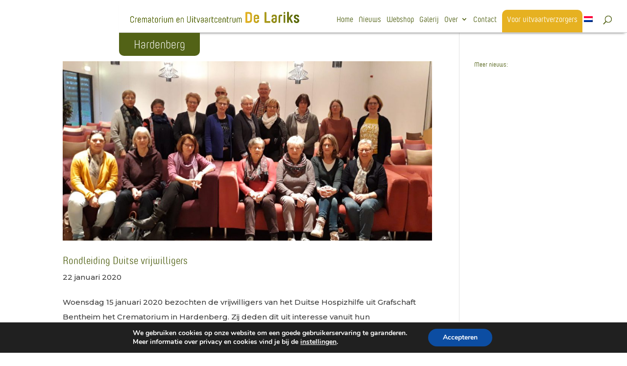

--- FILE ---
content_type: text/css
request_url: https://crematoriumdelariks.respectrum.info/wp-content/uploads/sites/3/dynamic-mobmenu.css
body_size: 3935
content:

@media screen and ( min-width: 782px ){
		body.admin-bar .mobmenu, body.admin-bar .mobmenu-panel, .show-nav-left.admin-bar .mobmenu-overlay, .show-nav-right.admin-bar .mobmenu-overlay {
			top: 32px!important;
		}
				body.admin-bar .mobmenu-search-holder {
				top: 92px!important;
		}
}

@media screen and ( max-width: 782px ){
	body.admin-bar .mobmenu, body.admin-bar .mobmenu-panel, .show-nav-left.admin-bar .mobmenu-overlay, .show-nav-right.admin-bar .mobmenu-overlay {
		top: 46px!important;
	}

	body.admin-bar .mob-menu-header-banner {
		top: 0px!important;
	}
		body.admin-bar .mobmenu-search-holder {
		top: 106px!important;
	}
	body.admin-bar  .mob-menu-slideout .mobmenu-search-holder {
		top: 60px!important;
	}

}

@media screen and ( max-width: 479px ) {
	.mob-menu-overlay .mobmenu-content {
		padding-top: 5%;
	}
}

@media screen and ( max-width: 782px ) {
	.mob-menu-overlay .mobmenu-content {
		padding-top: 10%;
	}
}

@media screen and ( min-width: 782px ) {
	#mobmenu-footer li:hover {
		background-color: #fff;
	}
	#mobmenu-footer li:hover i {
		color: #fff;
	}
}

@media only screen and (min-width:1031px){
	.mob_menu, .mobmenu-panel, .mobmenu, .mobmenu-cart-panel, .mobmenu-footer-menu-holder, .mobmenu-right-panel, .mobmenu-left-panel  {
		display: none!important;
	}
}
/* Our css Custom Options values */
@media only screen and (max-width:1030px){
	#main-header, #sectiesubmenu, #submenusubpagina {
		display:none !important;
	}
}


@media only screen and (max-width:1030px) {

					.mob-menu-sliding-menus .mobmenu-left-panel .mobmenu-content .show-sub-menu {
				-webkit-transform: translate3d(0, 0, 0)!important;
				-moz-transform: translate3d(0,  0, 0)!important;
				transform: translate3d(0,  0, 0)!important;
			}

			.mob-menu-sliding-menus .mobmenu-right-panel .mobmenu-content .show-sub-menu {
				-webkit-transform: translate3d(0, 0, 0)!important;
				-moz-transform: translate3d(0,  0, 0)!important;
				transform: translate3d(0,  0, 0)!important;
			}

			.mob-menu-sliding-menus .mobmenu-left-panel .mobmenu-content .sub-menu {
				-webkit-transform: translate3d(100%,  0, 0);
				-moz-transform: translate3d(100%,  0, 0);
				transform: translate3d(100%,  0, 0);
			}

			.mob-menu-sliding-menus .mobmenu-right-panel .mobmenu-content .sub-menu {
				-webkit-transform: translate3d(100%,  0, 0);
				-moz-transform: translate3d(100%,  0, 0);
				transform: translate3d(100%,  0, 0);
			}
		
	.mobmenur-container i {
		color: #e6b121;
	}
	.mobmenul-container i {
		color: #e6b121;
	}
	.mobmenul-container img {
		max-height:  10px;
		float: left;
	}
	.mobmenur-container img {
		max-height:  0px;
		float: right;
	}
	.mob-expand-submenu i {
		font-size: 25px;
	}
	#mobmenuleft li a , #mobmenuleft li a:visited, .mobmenu-content h2, .mobmenu-content h3, .show-nav-left .mob-menu-copyright, .show-nav-left .mob-expand-submenu i {
		color: #666;

	}
	.mob-cancel-button {
		font-size: 30px!important;
	}

	/* 3rd Level Left Menu Items Background color on Hover*/
	.mobmenu-content #mobmenuleft .sub-menu  .sub-menu li a:hover {
		color: #ccc;
	}
	/* 3rd Level Left Menu Items Background color on Hover*/
	.mobmenu-content #mobmenuleft .sub-menu .sub-menu li:hover {
		background-color: #666;
	}
	.mobmenu-content #mobmenuleft li:hover, .mobmenu-content #mobmenuright li:hover  {
		background-color: #ffffff;
	}
	.mobmenu-content #mobmenuright li:hover  {
		background-color: #ffffff ;
	}
	/* 3rd Level Right Menu Items Background color on Hover*/
	.mobmenu-content #mobmenuright .sub-menu .sub-menu li:hover {
		background-color: #666;
	}
	/* 3rd Level Right Menu Items Background color on Hover*/
	.mobmenu-content #mobmenuright .sub-menu  .sub-menu li a:hover {
		color: #ccc;
	}

		.mobmenu-content #mobmenuleft .sub-menu {
		background-color: #526216 ;
		margin: 0;
		color: #222222 ;
		width: 100%;
		position: initial;
		height: 100%;
	}
	.mob-menu-left-bg-holder {
				opacity: 1;
		background-attachment: fixed ;
		background-position: center top ;
		-webkit-background-size:  cover;
		-moz-background-size: cover;
		background-size: cover;
	}
	.mob-menu-right-bg-holder { 
				opacity: 1;
		background-attachment: fixed ;
		background-position: center top ;
		-webkit-background-size: cover;
		-moz-background-size: cover;
		background-size:  cover;
	}
			.mobmenu-content .current_page_item {
			border-left-color:  #e6b121;
		}
		.mobmenu-cart-panel .mobmenu-content {
			padding-left: 0%!important;
			padding-right: 0%!important;
			position: absolute;
		}
		.mobmenur-container i.mob-search-button, .mobmenul-container i.mob-search-button {
			color: #666666;
			font-size: 30px;
		}
		.mobmenur-container i.mob-cart-button, .mobmenul-container i.mob-cart-button {
			color: #FFF;
			font-size: 10px;
		}
		.mob-menu-search-form button[type=submit] i, .mob-menu-search-form button[type=submit] span{
			color: #fff;
		}
		.mob-menu-search-form input {
			background: transparent;
			color: #fff;
		}
		.mob-menu-search-form input:focus {
			color: #fff;
		}
		.mob-menu-search-form input[type=text]:focus {
			color: #fff;
			background-color: transparent;
		}
		.mobmenu-search-holder {
			background-color: #222;
		}
		.mob-menu-search-field::-webkit-input-placeholder {
			color: #fff;
		}
		.mob-menu-search-field::-moz-placeholder {
			color: #fff;
		}
		.mob-menu-search-field:-ms-input-placeholder {
			color: #fff;
		}
		.woocommerce-page .mob-retina-logo, .woocommerce-page .mob-standard-logo {
			height:22px!important;		}
		.mobmenu-cart-panel {
						opacity: 0;
			background-attachment: fixed ;
			background-repeat: no-repeat;
			background-position: center top ;
			-webkit-background-size:  initial;
			-moz-background-size: initial;
			background-size: initial;
		}
		.mobmenu-content #mobmenuleft .sub-menu a {
		color: #222222 ;
	}
	.mobmenu-content #mobmenuright .sub-menu  a {
		color: #fff ;
	}
	.mobmenu-content #mobmenuright .sub-menu .sub-menu {
		background-color: inherit;
	}
	.mobmenu-content #mobmenuright .sub-menu {
		background-color: #526216 ;
		margin: 0;
		color: #fff ;
		position: initial;
		width: 100%;
	}
	#mobmenuleft li:hover a, #mobmenuleft li:hover i {
		color: #fff;
	}
	#mobmenuright li a , #mobmenuright li a:visited, .show-nav-right .mob-menu-copyright, .show-nav-right .mob-expand-submenu i {
		color: #3f3f3f ;
	}
	#mobmenuright li a:hover {
		color: #3f3f3f ;
	}
	.mobmenul-container {
		top: 10px;
		margin-left: 5px;
		margin-top: 20px;
		height: 60px;
		float: left;
	}
	.mobmenur-container {
		top: 20px;
		margin-right: 5px;
		margin-top: 20px;
	}
		.mob-menu-logo-holder {
		margin-top:   20px;
		text-align:   left;
		margin-left:  20px;;
		margin-right: 0;
		height:       60px;
		float:left;	}
	.mob-menu-header-holder {
		width:  100% ;
		background-color: #f7f7f7 ;
		height: 60px ;
		position:fixed;
	}
	body.mob-menu-overlay, body.mob-menu-slideout, body.mob-menu-slideout-over, body.mob-menu-slideout-top {
		padding-top: 60px;
	}
		.mobmenul-container, .mobmenur-container{
		position: relative; 
	}
	.mobmenu-left-panel {
		background-color:#F7F7F7;;
		width:  270px;  
	}
	.mobmenu-right-panel {
		background-color:#f9f9f9;		width:  300px; 
	}
	.show-nav-left .mobmenu-overlay, .show-nav-right .mobmenu-overlay, .show-mob-menu-search .mobmenu-overlay  {
		background: #ffffff;
	}
	.mob-menu-slideout-top .mobmenu-overlay {
		display:none!important;
	}
	.mob-menu-slideout.show-nav-left .mobmenu-push-wrap, .mob-menu-slideout.show-nav-left .mob-menu-header-holder {
		-webkit-transform: translateX(270px);
		-moz-transform: translateX(270px);
		-ms-transform: translateX(270px);
		-o-transform: translateX(270px);
		transform: translateX(270px);
	}
	.mob-menu-slideout.show-nav-right .mobmenu-push-wrap, .mob-menu-slideout.show-nav-right .mob-menu-header-holder {
		-webkit-transform: translateX(-300px);
		-moz-transform: translateX(-300px);
		-ms-transform: translateX(-300px);
		-o-transform: translateX(-300px);
		transform: translateX(-300px);
	}
	.mob-menu-slideout-top .mobmenu-panel {
		width:  100%;
		height: 100%;
		z-index: 1;
		position: fixed;
		left: 0px;
		top: 0px;
		max-height: 100%;
		-webkit-transform: translateY(-100%);
		-moz-transform: translateY(-100%);
		-ms-transform: translateY(-100%);
		-o-transform: translateY(-100%);
		transform: translateY(-100%);
	}
	.mob-menu-slideout-top.show-nav-left .show-panel, .mob-menu-slideout-top.show-nav-right .show-panel  {
		-webkit-transform: translateY(0px);
		-moz-transform: translateY(0px);
		-ms-transform: translateY(0px);
		-o-transform: translateY(0px);
		transform: translateY(0px);
		z-index: 300000;
	}
	.mob-menu-slideout-over.show-nav-left .mobmenu-left-panel {
		overflow: hidden;
	}
	.show-nav-left .mobmenu-panel.show-panel , .show-nav-right .mobmenu-panel.show-panel {
		z-index: 300000;
	}
	/* Hides everything pushed outside of it */
	.mob-menu-slideout .mobmenu-panel, .mob-menu-slideout-over .mobmenu-panel, .mob-menu-slideout .mobmenu-cart-panel, .mob-menu-slideout-over .mobmenu-cart-panel {
		position: fixed;
		top: 0;
		height: 100%;
		overflow-y: auto;
		overflow-x: auto;
		z-index: 10000;
		opacity: 1;
	}
	/*End of Mobmenu Slide Over */
	.mobmenu .headertext { 
		color: #222 ;
		text-decoration: none;
	}
	.headertext span {
		position: absolute;
		line-height: 60px;
	}
	.mobmenu-search-holder {
		top: 60px;
	}
	/*Premium options  */
			.mobmenu-search img {
			width: 30px;
			margin-top : 5px;
		}
		.mobmenu-cart img {
			width: 0px;
			margin-top : 0px;
		}
	
		.mobmenu-cart-panel {
			display: block!important;
			background-color:#CCC;			width:  100%;
			overflow: hidden;  
		}
		.mobmenu-cart-panel .checkout-button {
			background-color: #CCC;
			color:  #CCC;
			border:none;
			font-family: Arial;
		}
		.mobmenu-cart-panel .bag-button {
			background-color: #CCC;
			color:  #CCC;
			border:none;
			font-family: Arial;
		}
		.mobmenu-cart-panel li a , .mobmenu-cart-panel a, .mobmenu-cart-panel div {
				color:  #CCC;
				font-family: Arial;
		}
		.mobmenu-ajax-search-results {
			background: #222;
		}
		.mobmenu-ajax-search-results .mobmenu-results-list a .mm-product-title {
			font-size: 25px;
			line-height: 2.9em;
			font-family: Dosis;
		}
		.mobmenu-ajax-search-results {
			background: #222;
		}
		.mobmenu-ajax-search-results a {
			color: #FFF;
		}
		.mobmenu-results-list li:hover {
			background-color:  #544949;
		}
		.mobmenu-results-list li:hover a {
			color: #999;
		}
		.mobmenu-results-list a {
			width:100%; 
		}
		.mobmenu-results-list li , .mob-menu-search-form input[type=text] {
			text-align: center;
			padding-right: 40px;
		}
		.mob-menu-sliding-menus .mobmenu-left-panel [data-menu-level] {
			background-color: #F7F7F7!important;
			color: #666!important;
		}
		.mob-menu-sliding-menus .mobmenu-right-panel [data-menu-level] {
			background-color: #f9f9f9!important;
			color: #3f3f3f!important;
		}
		.mob-menu-sliding-menus .mobmenu-left-panel [data-menu-level] a {
			color: #666!important;
		}
		.mob-menu-sliding-menus .mobmenu-right-panel [data-menu-level] a  {
			color: #666!important;
		}
		[data-panel-target="mobmenu-filter-panel"].mobmenu-trigger-action i {
			font-size: px!important;
			margin-top : px;
		}

		#mobmenu-footer li a i{
			font-size: 20px;
			color: #666;
		}
		.mobmenu-footer-menu-holder .mobmenu-cart img {
			width: 20px;
		}
		#mobmenu-footer li a {
			color: #666;
		}
		.mobmenu-footer-menu-holder {
			background-color: #fdfdfd;
			display: block;
		}
	
		#mobmenu-footer li {
			padding: 5px;
		} 
		.mm-footer-li-2 {
			width: calc( 50% - 10px )!important;
		}
		.mm-footer-li-3 {
			width: calc( 33.33% - 10px )!important;
		}
		.mm-footer-li-4 {
			width: calc( 25% - 10px )!important;
		}
		.mm-footer-li-5 {
			width: calc( 20% - 10px )!important;
		}
		.mm-footer-li-6 {
			width: calc( 16.6% - 10px )!important;
		}
		#mobmenu-footer li.current-menu-item a i {
			color: #f3c030;
		}
		#mobmenu-footer li.current-menu-item {
			border-top:3px solid #f3c030;
		}
		#mobmenu-footer li.current-menu-item a {
			color: #474747;
		}
		.mob-menu-overlay .mobmenu-content {
			padding-top: 10%;
		}
		#mobmenuleft li a i, #mobmenuleft li a:visited i{
			color: #fff ;
					
		}
		#mobmenuright li a i, #mobmenuright li a:visited i{
			color: #e6b121 ;
					}
		.left-mobmenu-icon-above, .right-mobmenu-icon-above, .left-mobmenu-icon-below, .right-mobmenu-icon-below {
			text-align: center;
		}
		.left-mobmenu-left-icon i, .left-mobmenu-right-icon i {
			color: #fff ;
		}
		.right-mobmenu-left-icon i, .right-mobmenu-right-icon i {
			color: #e6b121 ;
		}
		.left-mobmenu-left-icon i {
			padding-right: 10px ;
		}
		.left-mobmenu-right-icon i {
			padding-left: 10px ;
			float:right;
		}
		.right-mobmenu-left-icon i {
			padding-right: 10px ;
		}
		.right-mobmenu-right-icon i {
			padding-left: 10px ;
			float: right;
		}
		/* 3rd Level Left Menu Items Background color*/
		.mobmenu-content #mobmenuleft .sub-menu  .sub-menu li a {
			color: #fff;
		}
		/* 3rd Level Left Menu Items Background color*/
		.mobmenu-content #mobmenuleft .sub-menu .sub-menu li {
			background-color: #222;
		}
		/* 3rd Level Right Menu Items Background color*/
		.mobmenu-content #mobmenuright .sub-menu  .sub-menu li a {
			color: #fff;		
		}
		/* 3rd Level Right Menu Items Background color*/
		.mobmenu-content #mobmenuright .sub-menu .sub-menu li {
			background-color: #222;
		}
	
		.mob-menu-overlay .mobmenu-right-panel {
			background-color:#f9f9f9;		}
	/* End of PRO code */
	
	/* Mobile Menu Frontend CSS Style*/
	body.mob-menu-overlay, body.mob-menu-slideout, body.mob-menu-slideout-over, body.mob-menu-slideout-top  {
		overflow-x: hidden;
	}
	
	.mobmenu-left-panel li a, .leftmbottom, .leftmtop{
		padding-left: 10%;
		padding-right: 10%;
	}
	.mobmenu-content li > .sub-menu li {
		padding-left: calc(10*1%);
	}

	.mobmenu-right-panel li, .rightmbottom, .rightmtop{
		padding-left: 0%;
		padding-right: 0%;
	}
	.mobmenul-container i {
		line-height: 30px;
		font-size: 30px;
		float: left;
	}
	.left-menu-icon-text {
		float: left;
		line-height: 30px;
		color: #222;
	}
	.mobmenu-left-panel .mobmenu-display-name {
		color: #666;
	}
	.right-menu-icon-text {
		float: right;
		line-height: 30px;
		color: #222;
	}
	.mobmenur-container i {
		line-height: 30px;
		font-size: 30px;
		float: right;
	}
	.nav, .main-navigation, .genesis-nav-menu, #main-header, #et-top-navigation, .site-header, .site-branding, .ast-mobile-menu-buttons, .hide {
		display: none!important;
	}
	
	.mob-standard-logo {
		display: inline-block;
		height:22px!important;	}
	.mob-retina-logo {
		height:22px!important;	}
	.mobmenu-content #mobmenuleft > li > a:hover {
		background-color: #ffffff;
	}

	.mobmenu-content #mobmenuright > li > a:hover {
		background-color: #ffffff;
	}
	.mobmenu-left-panel .mob-cancel-button {
		color: #666;
	}
	.mobmenu-right-panel .mob-cancel-button {
		color: #666;
	}	
	
}

	.mob-blocks-user-profile {
		background-color: #4e4c49;
	}
	.mob-blocks-user-profile .mobmenu-display-name {
		color: #FFF;
	}
	.mob-menu-header-banner {
	font-family:Dosis;
	font-size:inherit;
	font-weight:inherit;
	font-style:normal;
	line-height:1.5em;
	letter-spacing:normal;
	text-transform:none;
}

#mobmenu-footer li a {
	font-family:Dosis;
	font-size:9px;
	font-weight:inherit;
	font-style:normal;
	line-height:1.5em;
	letter-spacing:normal;
	text-transform:uppercase;
}

.mob-menu-copyright,.mob-menu-copyright a,.mob-menu-copyright p,.mob-menu-copyright h1,.mob-menu-copyright h2,.mob-menu-copyright h3,.mob-menu-copyright h4,.mob-menu-copyright h5,.mob-menu-copyright h6 {
	font-family:Dosis;
	font-size:inherit;
	font-weight:inherit;
	font-style:normal;
	line-height:1.5em;
	letter-spacing:normal;
	text-transform:none;
}

.mob-menu-logo-holder > .headertext span,.mobmenu input.mob-menu-search-field {
	font-family:Montserrat;
	font-size:21px;
	font-weight:inherit;
	font-style:normal;
	letter-spacing:normal;
	text-transform:none;
}

.left-menu-icon-text {
	font-family:Dosis;
	font-size:inherit;
	font-weight:inherit;
	font-style:normal;
	line-height:1.5em;
	letter-spacing:normal;
	text-transform:none;
}

#mobmenuleft .mob-expand-submenu,#mobmenuleft > .widgettitle,#mobmenuleft li a,#mobmenuleft li a:visited,#mobmenuleft .mobmenu-content h2,#mobmenuleft .mobmenu-content h3,.mobmenu-left-panel .mobmenu-display-name, .mobmenu-content .mobmenu-tabs-header li {
	font-family:Dosis;
	font-size:inherit;
	font-weight:inherit;
	font-style:normal;
	line-height:1.5em;
	letter-spacing:normal;
	text-transform:none;
}

.right-menu-icon-text {
	font-family:Dosis;
	font-size:inherit;
	font-weight:inherit;
	font-style:normal;
	line-height:1.5em;
	letter-spacing:normal;
	text-transform:none;
}

#mobmenuright li a,#mobmenuright li a:visited,#mobmenuright .mobmenu-content h2,#mobmenuright .mobmenu-content h3,.mobmenu-left-panel .mobmenu-display-name {
	font-family:Montserrat;
	font-size:inherit;
	font-weight:inherit;
	font-style:normal;
	line-height:1.5em;
	letter-spacing:normal;
	text-transform:none;
}

.sectiontotop {
    padding: 0 !important;
}

html, body {
	overflow-x: unset !IMPORTANT;
}

--- FILE ---
content_type: text/css
request_url: https://crematoriumdelariks.respectrum.info/wp-content/themes/Hardenberg-child/style.css
body_size: 6424
content:
/*
 Theme Name:     Respectrum De Lariks
 Theme URI:      https://www.knap-it.com
 Description:    Thema voor Hardenberg
 Author:         Knap-IT
 Author URI:     https://www.knap-it.com
 Template:       Divi
 Version:        3.5.1
*/
 
/* =Theme customization starts here
------------------------------------------------------- */

/* Fonts */
@font-face {
    font-family: 'yummoregular';
    src: url('yummo-regular-webfont.eot');
    src: url('yummo-regular-webfont.eot?#iefix') format('embedded-opentype'),
         url('yummo-regular-webfont.woff2') format('woff2'),
         url('yummo-regular-webfont.woff') format('woff'),
         url('yummo-regular-webfont.ttf') format('truetype'),
         url('yummo-regular-webfont.svg#yummoregular') format('svg');
    font-weight: normal;
    font-style: normal;
}
@font-face {
    font-family: 'yummobold';
    src: url('yummo-bold-webfont.woff2') format('woff2'),
         url('yummo-bold-webfont.woff') format('woff');
    font-weight: normal;
    font-style: normal;

}
@font-face {
    font-family: 'yummolight';
    src: url('yummo-light-webfont.woff2') format('woff2'),
         url('yummo-light-webfont.woff') format('woff');
    font-weight: normal;
    font-style: normal;

}
@font-face {
    font-family: 'yummosemibold';
    src: url('yummo-semibold-webfont.woff2') format('woff2'),
         url('yummo-semibold-webfont.woff') format('woff');
    font-weight: normal;
    font-style: normal;

}
@font-face {
    font-family: 'yummothin';
    src: url('yummo-thin-webfont.woff2') format('woff2'),
         url('yummo-thin-webfont.woff') format('woff');
    font-weight: normal;
    font-style: normal;

}
h1, h2, h3, h4, h5, h6, blockquote, pre {
	font-family: yummoregular, serif !important;
	font-style: normal;
}
#main-header, #et-top-navigation {
    font-family: yummoregular, serif !important;
}

html, body {
	overflow-x: unset !IMPORTANT;
}
div#page-container {
	overflow-y: unset !IMPORTANT;
}
/* Header */
.container.et_menu_container {
    background: #fff;
}
.container.clearfix.et_menu_container:before {
    content: "Hardenberg";
    position: absolute;
    bottom: -48px;
    background: #526216;
    padding: 12px 30px;
    margin-left: 0px;
    color: #fff;
    font-size: 24px;
    font-weight: 400 !important;
    border-bottom-left-radius: 10px;
    border-bottom-right-radius: 10px;
	font-family: 'yummolight';
}
.et_header_style_left .logo_container {
    margin-left: -10px;
}
@media (min-width : 981px) {
	.et_fullwidth_nav #main-header .container {
		width: 81% !important;
		max-width: 81% !important;
		padding-right: 30px;
		padding-left: 30px;
		margin-right: 0;
	}
}

/* <!---- Footer ----!> */
.et_pb_widget a {
	color: white !IMPORTANT;
}

/* Topmenu */
#top-menu .current-menu-item a::before,
#top-menu .current_page_item a::before {
 content: "";
 position: absolute;
 z-index: 2;
 left: 0;
 right: 0;
}
#top-menu .current-menu-item a, #top-menu .current_page_item a {
	font-weight: 600;
}
#top-menu li a:before {
 content: "";
 position: absolute;
 z-index: -2;
 left: 0;
 right: 100%;
 bottom: 0%;
 background: #e6b121;
 height: 3px; /*** THICKNESS OF THE LINE ***/
 -webkit-transition-property: right;
 transition-property: right;
 -webkit-transition-duration: 0.3s;
 transition-duration: 0.3s;
 -webkit-transition-timing-function: ease-out;
 transition-timing-function: ease-out;
}
#top-menu li a:hover {
 opacity: 1 !important;
}
#top-menu li a:hover:before {
 right: 0;
}
#top-menu li li a:before {
 bottom: 10%;
}
#top-menu .sub-menu a {
    color: #3c3c3c!important;
    font-size: 15px;
    font-family: 'Montserrat',Helvetica,Arial,Lucida,sans-serif;
    padding-right: 0!important;
    padding-left: 15px;
    font-weight: 400;
	padding-top: 10px;
    padding-bottom: 10px;
}
#top-menu li li {
    padding: 0 0px;
}
#top-menu .sub-menu a:before {
	display: none;
}
#top-menu .sub-menu a:hover {
    opacity: 1;
    background-color: #526216;
	color: #fff !important;
}
#top-menu .nav li ul {
    width: fit-content;
}
#top-menu ul.sub-menu {
    padding: 0;
}
#top-menu li ul.sub-menu {
    width: fit-content;
}
/*
#top-menu .sub-menu a:after {
	position: absolute;
    top: 10px;
    right: 20px;
    font-family: "ETmodules";
    font-size: 16px;
    font-weight: 800;
    content: "5";
}
*/
#et-top-navigation {
    font-weight: 400;
}
.et_header_style_left .et-fixed-header #et-top-navigation nav > ul > li > a, .et_header_style_split .et-fixed-header #et-top-navigation nav > ul > li > a {
    padding-bottom: 20px !important;
}

@media only screen and (min-width: 981px) {
.et_header_style_left #et-top-navigation, .et_header_style_split #et-top-navigation {
    padding: 20px 0 0 0 !important;
}
.et_header_style_left #et-top-navigation nav>ul>li>a, .et_header_style_split #et-top-navigation nav>ul>li>a {
    padding-bottom: 20px !important;
}
#top-menu li li.current-menu-item>a {
    color: #3f3f3f !important;
}
.container.clearfix.et_menu_container {
    -webkit-box-shadow: 0 5px 5px -5px rgba(0,0,0,0.6);
    -moz-box-shadow: 0 5px 5px -5px rgba(0,0,0,0.6);
    box-shadow: 0 5px 5px -5px rgba(0,0,0,0.6);
	border-bottom: 1px solid #ccc
}
}
* { 
	-webkit-tap-highlight-color: rgba(0, 0, 0, 0); 
	-moz-tap-highlight-color: rgba(0, 0, 0, 0);
}


/* Fix voor weird menu probleem */
.et_pb_fullwidth_menu .et_pb_menu__menu,
.et_pb_fullwidth_menu .et_pb_menu__menu > nav,
.et_pb_fullwidth_menu--without-logo .et_pb_menu__menu > nav > ul {
	width: 100%;
}
.et-menu .menu-item-has-children > a:first-child:after {
	top: 15px !important;
}
.et-menu .menu-item-has-children > a:first-child:after {
	right: -10px;
}

/* Uitvaartbutton */
.menu-item-3428, .menu-item-4039 {
	border-radius: 0px;
}
.menu-item-3428 a,
.menu-item-4039 a {
	color: #fff!important;
}
li.menu-item-3428,
li.menu-item-4039 {
    background-color:#e6b121; 
    font-weight: 400; 
    text-align: center; 
    padding: 12px 10px 0px 10px!important;
    border-top: #979797 solid 0px;
    border-right: #979797 solid 0px;
    border-left: #979797 solid 0px;
    border-top-left-radius: 10px;
    border-top-right-radius: 10px;
        -moz-transition: all 0.5s; 
        -webkit-transition: all 0.5s;
         transition: all 0.5s;
}
li.menu-item-3428:hover,
li.menu-item-4039:hover {
	background-color:#526216;
}
.et-fixed-header #top-menu .menu-item-3428 a {
	color: #fff!important;
}
.menu-item-3428 li.current-menu-ancestor > a, .menu-item-3428 li.current-menu-item > a {
    color: #fff !important;
}

/* Zoeken */
#et_top_search {
    margin: 15px 0 0 22px;
}

/* Slider full screen */
#homeslider {
    max-height: 900px !important;
	/* min-height: 600px !important; */
	min-height: 90vh !important;
}

#homeslider .et_pb_slides .et_pb_slide,
#homeslider .et_pb_slides .et_pb_slide .et_pb_container {
	/* min-height: 600px !important; */
	min-height: 90vh !important;
}
/*
.et_fullscreen_slider {
    -webkit-box-shadow: 0 5px 5px -5px rgba(0,0,0,0.6);
    -moz-box-shadow: 0 5px 5px -5px rgba(0,0,0,0.6);
    box-shadow: 0 5px 5px -5px rgba(0,0,0,0.6);
	border-bottom: 1px solid #ccc
}
*/
.et_fullscreen_slider .et_pb_slides,
.et_fullscreen_slider .et_pb_slide,
.et_fullscreen_slider .et_pb_container {
    min-height: 100% !important;
    height: 100% !important;
}
.et-pb-controllers {
    position: absolute;
    z-index: 10;
    bottom: 0px;
	height: 30px;
    left: 42.5%;
    width: 10%;
    text-align: center;
    background: #fff;
    border-top-left-radius: 5px;
    border-top-right-radius: 5px;
	-webkit-box-shadow: inset 0px 6px 10px 0px rgba(0,0,0,0.25);
	-moz-box-shadow: inset 0px 6px 10px 0px rgba(0,0,0,0.25);
	box-shadow: inset 0px 6px 10px 0px rgba(0,0,0,0.25);
    padding-top: 0px;
}
.et-pb-controllers a {
    background-color: gray !important;
	margin-top: 12px;
}
.et-pb-controllers .et-pb-active-control {
    background-color: black !important;
}
#homeslider .et-pb-arrow-prev, .et-pb-arrow-next {
    top: 30%;
	background: #3c3c3c;
    background-blend-mode: multiply;
}
.et_pb_slider:hover .et-pb-arrow-next, .et_mobile_device .et-pb-arrow-next {
    right: -0px;
    opacity: 1;
}
.et_pb_slider:hover .et-pb-arrow-prev, .et_mobile_device .et-pb-arrow-prev {
    left: -0px;
    opacity: 1;
}
.titelslider h2 {
    font-size: 60px;
    font-family: 'yummolight' !important;
    font-weight: normal !important;
    color: #526216 !important;
	padding-left: 20px;
    padding-right: 20px;
}
@media only screen and (max-width: 980px) {
.titelslider h2 {
    font-size: 48px;
}
}
@media only screen and (max-width: 768px) {
.titelslider h2 {
    font-size: 32px;
}
}

/* Submenu */
.et_pb_fullwidth_menu .fullwidth-menu-nav > ul {
    padding: 0px 0 0 !important;
}
.et_pb_fullwidth_menu--without-logo .et_pb_menu__menu > nav > ul > li {
	margin-top: 0;
}
#menu-menu-gele-buttons > li{
	padding-right: 10px;
    font-size: 24px !important;
    width: 30% !important;
    background: #e6b121;
	border-bottom-left-radius: 10px;
    border-bottom-right-radius: 10px;
}

#menu-menu-gele-buttons > li:last-child {
    margin-right: 0%;
}
#menu-menu-gele-buttons > li:not(:last-child){
	margin-right: 4%;
}
.submenustijl li li {
    padding: 0 0px;
	border-bottom: 1px solid #e6b121;
}
.et_pb_fullwidth_menu .fullwidth-menu-nav > ul ul {
    padding: 0 !important;
    text-align: left;
}
#submenusubpagina .nav ul li a:hover, .et_mobile_menu li a:hover {
    opacity: 1;
    background-color: #526216 !important;
}
.et_pb_fullwidth_menu_0.et_pb_fullwidth_menu .fullwidth-menu-nav li ul.sub-menu a:hover {
	color: #fff !important;
}
.fullwidth-menu .menu-item-has-children > a:first-child:after {
    top: 10px !important;
}
.et_pb_fullwidth_menu_0.et_pb_fullwidth_menu .fullwidth-menu-nav li ul.sub-menu {
    border-top-left-radius: 10px;
    border-top-right-radius: 10px;
}
.et_pb_fullwidth_menu_0.et_pb_fullwidth_menu .fullwidth-menu-nav li ul.sub-menu a:hover {
    background: #526216;
}
.nav ul li a:hover, .et_mobile_menu li a:hover {
    opacity: 1;
}

/*
.et_pb_fullwidth_menu_0.et_pb_fullwidth_menu .fullwidth-menu-nav li ul.sub-menu a:after {
	position: absolute;
    top: 10px;
    right: 20px;
    font-family: "ETmodules";
    font-size: 16px;
    font-weight: 800;
    content: "5";
}
*/

/* Laatste nieuws homepage */
.et_pb_posts a.more-link {
    display: block;
    clear: both;
	font-family: 'Montserrat',Helvetica,Arial,Lucida,sans-serif;
	font-weight: 600;
	font-size: 14px;
}

/* Divider */
.sexy_line{ 
    display:block;
    border:none;
    color:white;
    height:1px;
    background:#526216;
    background: -webkit-gradient(radial, 50% 50%, 0, 50% 50%, 450, from(#526216), to(#ffffff));
}

/* Reviews */
#reviews .et_pb_slide_content p:last-of-type {
    color: #e6b121;
	font-weight: 600;
}
#reviews .et-pb-arrow-prev, #reviews .et-pb-arrow-next {
    top: 70%;
    background: none;
    background-blend-mode: multiply;
	color: #e6b121 !important;
	font-size: 62px;
}

/* Footer */
#main-footer .footer-widget h4 {
    border-bottom: 1px solid #fff;
	color: #ffffff;
	font-family: 'yummobold' !important;
	padding-bottom: 20px;
}
#main-footer .footer-widget p {
	font-weight: 300;
	padding-top: 20px;	
}

@media (min-width : 981px) {
#et-footer-nav .container {
    width: 81% !important;
    max-width: 81% !important;
    padding-right: 30px;
    padding-left: 30px;
    margin-right: 0;
    background: #e6b121;
    padding-top: 10px;
    padding-bottom: 0px;
	border-top: 1px solid #e6b121;
	border-top-left-radius: 10px;
}
#et-footer-nav {
    background-color: transparent;
}
#footer-bottom .container.clearfix {
    width: 81% !important;
    max-width: 81% !important;
    padding-right: 30px;
    padding-left: 30px;
    margin-right: 0;
    background: #fff;
    padding-top: 15px;
    padding-bottom: 5px;
}
#footer-bottom {
    background-color: transparent;
	padding: 0 !important;
}
}
.bottom-nav {
    padding: 7px 0;
}

/* Label onderkant */
#footer-bottom {
    background-color: transparent;
}
.crematorium {
    position: absolute;
    bottom: 10px;
    background: #526216;
    padding: 10px 30px;
    margin-left: -30px;
    color: #fff;
    font-size: 24px;
    font-weight: 400 !important;
    border-bottom: 1px #979797 solid;
    border-bottom-left-radius: 10px;
    border-bottom-right-radius: 10px;
	font-family: 'yummolight';
}
.copyright {
	margin-left: 200px;
}
.iconenfooter {
	float: right;
}
li#menu-item-367 {
    padding-right: 380px;
}
.svg-inline--fa.fa-w-14, .svg-inline--fa.fa-w-16 {
    width: 2.5em !important;
    height: 2.5em !important;
    border-radius: 1em;
    padding: 5px;
}
.fa-lg {
    color: #e6b121;
    background: #fff;
}
/*
.iconenfooter .svg-inline--fa {
   width: 25px;
   height: 25px;
   background: #fff; 
   -moz-border-radius: 12.5px; 
   -webkit-border-radius: 12.5px; 
   border-radius: 12.5px;
   padding: 12.5px;
}
*/
/* <!---- WPML Talenbalk ----!> */
.wpml-ls-statics-footer {
	visibility: hidden;
	display: none;
}

@media only screen and (max-width: 980px) {
	
	.wpml-ls-statics-footer {
		visibility: visible;
		display: initial;
	}
}

/* Submenu subpagina's */
#submenusubpagina .et_pb_fullwidth_menu .fullwidth-menu-nav > ul {
    padding: 0px 0 0 !important;
    line-height: 1.7em;
}

/* Introtekst */
.intro h2 {
    font-family: 'yummobold' !important;
    font-size: 24px !important;
}

/* Share icons */
ul.et_social_icons_container:before {
    content: "Deel deze pagina >>";
    position: absolute;
    top: 10px;
    left: 0;
    font-family: 'Montserrat',Helvetica,Arial,Lucida,sans-serif;
    font-size: 14px;
    font-weight: 600;
    color: #e6b121;
}
.et_monarch .et_social_4col.et_social_nospace li:first-child { 
	margin-left: 160px !important;
}

/* Medewerkers */
.et_pb_jv_team_members_style4 .et_pb_jv_team {
    margin-bottom: 120px !important;
}
.et_pb_jv_team_members_style4 .et_pb_jv_team .et_pb_jv_team_description {
    width: 100% !important;
    padding: 30px 30px !important ;
    background-color: #fff;
	bottom: -100px !important;
}
.et_pb_jv_team_members_style4 .et_pb_jv_team .et_pb_jv_team_title {
	margin: 0 0 0px 0 !important;
}
.et_pb_jv_team_grid_members_0.et_pb_jv_team_members .et_pb_jv_team_title, .et_pb_jv_team_grid_members_0.et_pb_jv_team_members .et_pb_jv_team_description_hover a {
    font-size: 15px;
    color: #3c3c3c!important;
    text-align: left;
	text-transform: none !important;
}
.et_pb_jv_team_grid_members_0.et_pb_jv_team_members .et_pb_jv_team_title, .et_pb_jv_team_grid_members_0.et_pb_jv_team_members .et_pb_jv_team_description_hover a {
    font-family: 'Montserrat',Helvetica,Arial,Lucida,sans-serif !important;
}
.archive_jv_team_view_grid .et_pb_column_1_3 {
    margin-right: 3.5%  !important;
}
.et_pb_jv_team_grid_members_0.et_pb_jv_team_members_style4 .et_pb_jv_team .et_pb_jv_team_description {
    background-color: #ffffff;
	border-bottom: 1px #526216 solid;
}

/* Nieuws  */
#nieuws a.more-link {
	float: left;
	font-family: 'Montserrat',Helvetica,Arial,Lucida,sans-serif;
	font-weight: 600;
	font-size: 12px;
	color: #e6b121 !important;
}

/* NIEUWSBERICHTEN */
.hero-section {
    padding-top: 120px;
    padding-bottom: 120px;
    background-repeat: no-repeat;
    background-size: cover;
    position:relative;
    max-height: 450px;
    background-color: #333;
}
.single-post #main-content #left-area {padding-top: 0px;}


/* <!---- Extra vak op homepagina ----!> */
.sectiontotop .blocktotop {
	font-family: 'yummolight';
	background: #526216;
	padding: 12px 30px;
	font-weight: 400 !important;
	border-bottom-left-radius: 10px;
	border-top-left-radius: 10px;
	border-bottom-right-radius: 10px;
	border-top-right-radius: 10px;
	color: white;
	font-size: 20px;
}
.blocktotop-notdesktop {
	font-family: 'yummolight';
	background: #526216;
	padding: 12px 30px;
	font-weight: 400 !important;
	border-bottom-left-radius: 10px;
	border-top-left-radius: 10px;
	border-bottom-right-radius: 10px;
	border-top-right-radius: 10px;
	color: white;
	font-size: 20px;
}

@media only screen and (min-width: 981px) {
	.sectiontotop {
		padding-top: 0px;
		position: absolute;
		z-index: 50;
		right: 15vw;
		top: 20vh;
	}
	.sectiontotop .blocktotop {
		/* float: left; */
		padding: 12px 30px;
		color: #fff;
		font-size: 24px;
		font-weight: 400 !important;
		width: 400px;
		/* float: right; */
	}
}
@media only screen and (max-width: 980px) {
	.sectiontotop {
		/* display: none; */
		padding: 0;
	}
}

/* .sectiontotop .blocktotop a[href^="/contact"] { */
	/* display: block; */
    /* position: relative; */
    /* text-decoration: none; */
    /* -webkit-transition: all 0.4s ease-in-out; */
    /* -moz-transition: all 0.4s ease-in-out; */
    /* transition: all 0.4s ease-in-out; */
/* } */

/* .sectiontotop .blocktotop a[href^="/contact"]:hover:before { */
	/* right: 0; */
/* } */

/* .sectiontotop .blocktotop a[href^="/contact"]:before { */
	/* content: ""; */
	/* position: absolute; */
	/* left: 0; */
	/* right: 100%; */
	/* bottom: 0%; */
	/* background: #e6b121; */
	/* height: 3px; /*** THICKNESS OF THE LINE ***/ */
	/* -webkit-transition-property: right; */
	/* transition-property: right; */
	/* -webkit-transition-duration: 0.3s; */
	/* transition-duration: 0.3s; */
	/* -webkit-transition-timing-function: ease-out; */
	/* transition-timing-function: ease-out; */
/* } */
 
/* ---- Sidebar Settings ---- */
.single #sidebar {background: #efefef; padding-top: 20px; padding-right: 20px; padding-left: 20px; padding-bottom: 20px;}
 
/* ---- Standard Post Title & Post Meta ---- */
.single h1.entry-title,.attachment h1.entry-title, .single p.post-meta {
	width: 100%;
	text-align: center;
	padding-left: 8px;
	padding-right: 8px;
	font-weight: 600;
/*	text-transform: uppercase;*/
	color: #fff;
}

 @media only screen and (min-width: 980px) {
/*** Set title font size for desktop ***/
.single h1.entry-title {
	font-size: 40px !important;
}
}

/* ---- Format the Position of the Video Wrapper ---- */
  
@media only screen and (min-width: 980px) {
 /*** elevate the video to overlap the hero section ***/
.single-post.single-format-video .et_main_video_container {margin-top: -120px; background: #fff; outline: 10px solid #ffffff !important; z-index: 100; margin-bottom: -100px;}
}


/* ---- Add Background Image to the Quote Box ---- */
  .et_quote_content {
	background-image: linear-gradient(rgba(0,0,0,0.3),rgba(0,0,0,0.3)) !important;
	background-repeat: no-repeat;
	background-size: cover;
}
 
/* ---- Add the Quotation Symbol to the Quote Box ---- */
  
.et_quote_content blockquote p::before {
	font-family: Cardo;
	position: absolute;
	top: 16px;
	left: 5%;
	margin-left: -16px;
	border-radius: 31px;
	background: rgba(255, 255, 255, .0);
	font-size: 70px;
	color: #fff;
	content: "\201C" !important;
}
 
/* ---- Text Format Inside of quote ---- */
@media only screen and (min-width: 980px) {
.single-post.single-format-quote blockquote p {
	font-size: 30px !important;
	font-weight: 600 !important;
}
}

/* ---- Position & Style the Gallery to Overlap the Featured Image ---- */
  
@media only screen and (min-width: 980px) {
  
.single-format-gallery .et_post_meta_wrapper { margin-top: -100px;}
  
.et_post_gallery {
z-index: 100;
position: relative;
border-top: 8px solid #fff !important;
border-left: 8px solid #fff !important;
background: #fff !important;
}
 
/* ---- Set Background Color, Margins & Padding for the Gallery Image ---- */
  
.et_gallery_item { margin: 0 0 0 0 !important;}
  
.et_gallery_item {
width: 33.3%;
margin: 0 0% 0% 0 !important;
padding-right: 8px !important;
background: #fff !important;
padding-bottom: 8px !important;
}
}

/* Formulier  */
.formulier h3 {
	font-family: 'Montserrat',Helvetica,Arial,Lucida,sans-serif !important;
	font-size: 21px !important;
}

/* Contactpagina  */
.route .svg-inline--fa {
   width: 100px;
   height: 100px;
   background: #e6b121; 
   -moz-border-radius: 50px; 
   -webkit-border-radius: 50px; 
   border-radius: 50px;
   padding: 20px;
}

/* <!---- Afbeeldingen die gelimiteerd moeten worden ----!> */
.limit-image-size img {
	height: 215px;
	width: 100%;
	object-fit: cover;
}

/* <!---- Foto's pagina ----!> */

/* <!-- Verbergen bottombar bij de foto's --!> */
.page.page-id-4814 .mfp-bottom-bar .mfp-title {
	display: none;
}


/* <!---- Organisatie pagina ----!> */
.organisatielijst .et_pb_column .et_pb_image {
	min-height: 100px;
	/* max-height: 300px; */
}
.organisatielijst .et_pb_column .et_pb_image img{
	height: 100px;
	width: 100%;
	object-fit: contain;
}
/* Mobiel stijling overig */ 
@media only screen and (min-width: 981px) and (max-width: 1400px) {
	#logo {
		max-height: 35%;
		margin-top: 5px;	
	}
	#top-menu li {
		padding-right: 8px;
	}
	#top-menu li a {
		font-size: 16px !important;
	}
}
@media only screen and (min-width: 1401px) and (max-width: 1530px) {
	#logo {
		
	}
	#top-menu li {
		padding-right: 8px;
	}
	#top-menu li a {
		font-size: 18px !important;
	}
}


@media only screen and (min-width: 981px) and (max-width: 1100px) {
	li#menu-item-3418 {
		DISPLAY: NONE;
	}
}

@media only screen and (min-width: 981px) and (max-width: 1200px) {
	.container.clearfix.et_menu_container:before {
		font-size: 21px;
	}
	.titelslider h2 {
		font-size: 48px;
	}
	li#menu-item-285, li#menu-item-284, li#menu-item-279 {
		font-size: 19px !important;
	}
	.footer-widget h4 {
		font-size: 16px;
	}
	#menu-voetmenu img {
		max-width: 80%;
	}
	.crematorium {
		font-size: 21px;
	}
	.copyright {
		margin-left: 150px;
	}
	li#menu-item-367 {
		padding-right: 22px !important;
	}
	.et_monarch .et_social_networks li, .et_monarch .et_social_networks li a, .et_monarch .et_social_icon {
		margin-right: 10px;
	}
}

@media only screen and (min-width: 768px) and (max-width: 980px) {
	.et_monarch .et_social_4col.et_social_nospace li {
		width: 25% !important;
	}
}

@media only screen and (max-width: 980px) {
	#et-footer-nav {
		background-color: #e6b121 !important;
	}
	.crematorium {
		position: absolute;
		bottom: 0px;
		background: #526216;
		padding: 5px 10px;
		margin-left: 0px;
		color: #fff;
		font-size: 15px;
		font-weight: 400 !important;
		border-bottom: 1px #979797 solid;
		border-bottom-left-radius: 10px;
		border-bottom-right-radius: 10px;
		font-family: 'yummolight';
	}
	#menu-voetmenu img {
		max-width: 100% !important;
		margin-top: 5px;
	}
	.bottom-nav {
		text-align: left !important;
	}
	.copyright {
		margin-left: 10px;
		font-size: 13px;
	}
	li#menu-item-368 {
		max-width: 250px;
	}
	li#menu-item-367 {
		padding-right: 1px !important;
	}
	#main-footer .footer-widget p {
		font-size: 13px !important;
	}
	#footer-bottom {
		padding: 0px 0 5px !important;
	}
	.et_monarch .et_social_4col.et_social_nospace li:first-child {
		margin-left: 0px !important;
	}
	ul.et_social_icons_container:before {
		top: -30px;
	}
	.et_monarch .et_social_networks li, .et_monarch .et_social_networks li a, .et_monarch .et_social_icon {
		margin-top: 10px;
}
}

@media only screen and (max-width: 480px) {
	li#menu-item-368 {
		display: none;
	}
	li#menu-item-367 {
		padding-right: 22px !important;
	}
	.iconenfooter {
		float: none;
	}
	.crematorium {
		display: none;
	}
	.copyright {
		margin-left: 0;
		margin-top: 0px;
		padding-top: 10px;
		font-size: 12px !important;
	}
	.et_monarch .et_social_4col.et_social_nospace li:first-child {
		margin-left: 0px !important;
	}
	ul.et_social_icons_container:after {
		content: "Deel deze pagina";
		position: relative;
		top: 10px;
		left: 0;
		font-family: 'Montserrat',Helvetica,Arial,Lucida,sans-serif;
		font-size: 14px;
		font-weight: 600;
		color: #e6b121;
	}
	ul.et_social_icons_container:before {
		display: none;
	}
	.et_monarch .et_social_networks li, .et_monarch .et_social_networks li a, .et_monarch .et_social_icon {
		margin-top: 10px;
	}
}